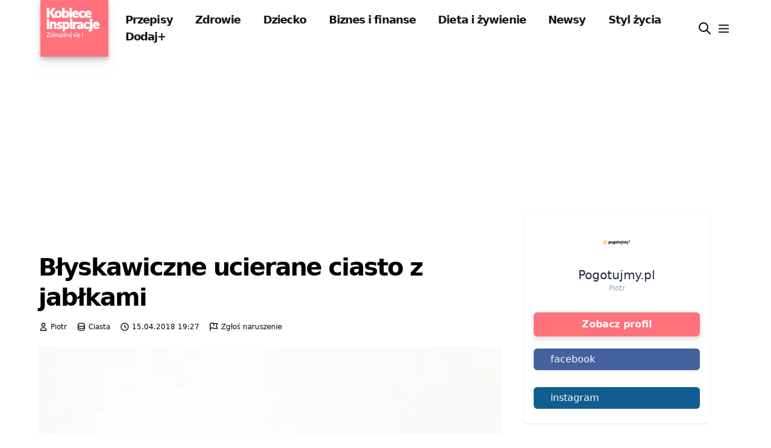

--- FILE ---
content_type: text/html; charset=utf-8
request_url: https://www.google.com/recaptcha/api2/aframe
body_size: 250
content:
<!DOCTYPE HTML><html><head><meta http-equiv="content-type" content="text/html; charset=UTF-8"></head><body><script nonce="e-_BcfeMXAqDM9FqwHGMgg">/** Anti-fraud and anti-abuse applications only. See google.com/recaptcha */ try{var clients={'sodar':'https://pagead2.googlesyndication.com/pagead/sodar?'};window.addEventListener("message",function(a){try{if(a.source===window.parent){var b=JSON.parse(a.data);var c=clients[b['id']];if(c){var d=document.createElement('img');d.src=c+b['params']+'&rc='+(localStorage.getItem("rc::a")?sessionStorage.getItem("rc::b"):"");window.document.body.appendChild(d);sessionStorage.setItem("rc::e",parseInt(sessionStorage.getItem("rc::e")||0)+1);localStorage.setItem("rc::h",'1769108364149');}}}catch(b){}});window.parent.postMessage("_grecaptcha_ready", "*");}catch(b){}</script></body></html>